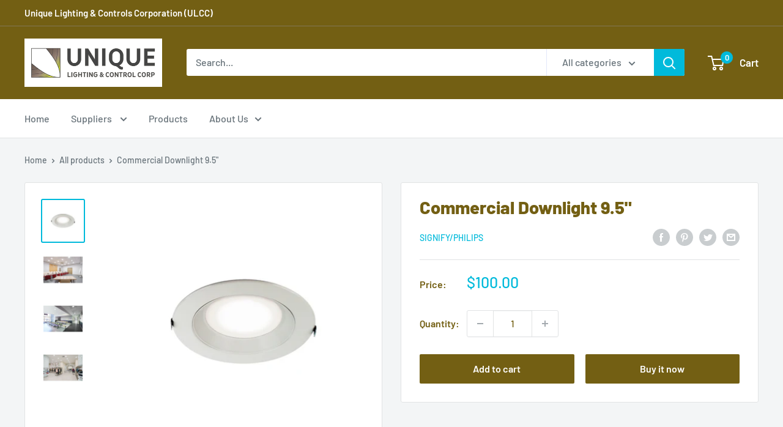

--- FILE ---
content_type: text/javascript
request_url: https://buy.ulccorp.ca/cdn/shop/t/2/assets/custom.js?v=90373254691674712701615826691
body_size: -660
content:
//# sourceMappingURL=/cdn/shop/t/2/assets/custom.js.map?v=90373254691674712701615826691
